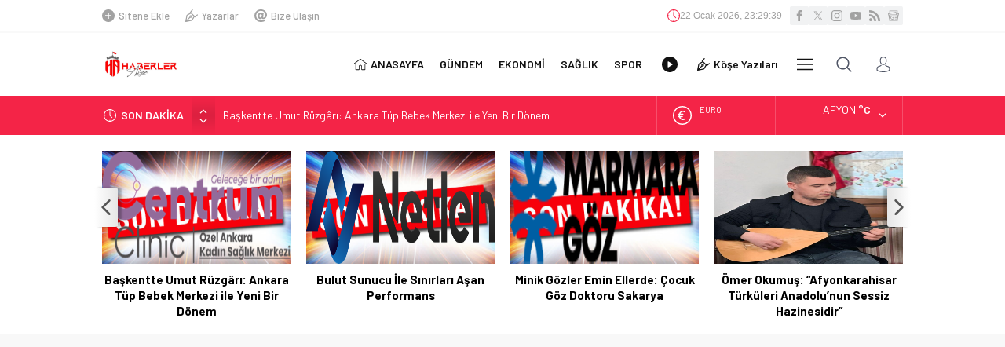

--- FILE ---
content_type: text/html; charset=UTF-8
request_url: https://www.haberlerafyon.com/wp-admin/admin-ajax.php
body_size: -151
content:
{"time":1769124577000}

--- FILE ---
content_type: text/html; charset=utf-8
request_url: https://www.google.com/recaptcha/api2/aframe
body_size: 266
content:
<!DOCTYPE HTML><html><head><meta http-equiv="content-type" content="text/html; charset=UTF-8"></head><body><script nonce="n6qdSNr74cWQVAs21yY3Bg">/** Anti-fraud and anti-abuse applications only. See google.com/recaptcha */ try{var clients={'sodar':'https://pagead2.googlesyndication.com/pagead/sodar?'};window.addEventListener("message",function(a){try{if(a.source===window.parent){var b=JSON.parse(a.data);var c=clients[b['id']];if(c){var d=document.createElement('img');d.src=c+b['params']+'&rc='+(localStorage.getItem("rc::a")?sessionStorage.getItem("rc::b"):"");window.document.body.appendChild(d);sessionStorage.setItem("rc::e",parseInt(sessionStorage.getItem("rc::e")||0)+1);localStorage.setItem("rc::h",'1769124578227');}}}catch(b){}});window.parent.postMessage("_grecaptcha_ready", "*");}catch(b){}</script></body></html>